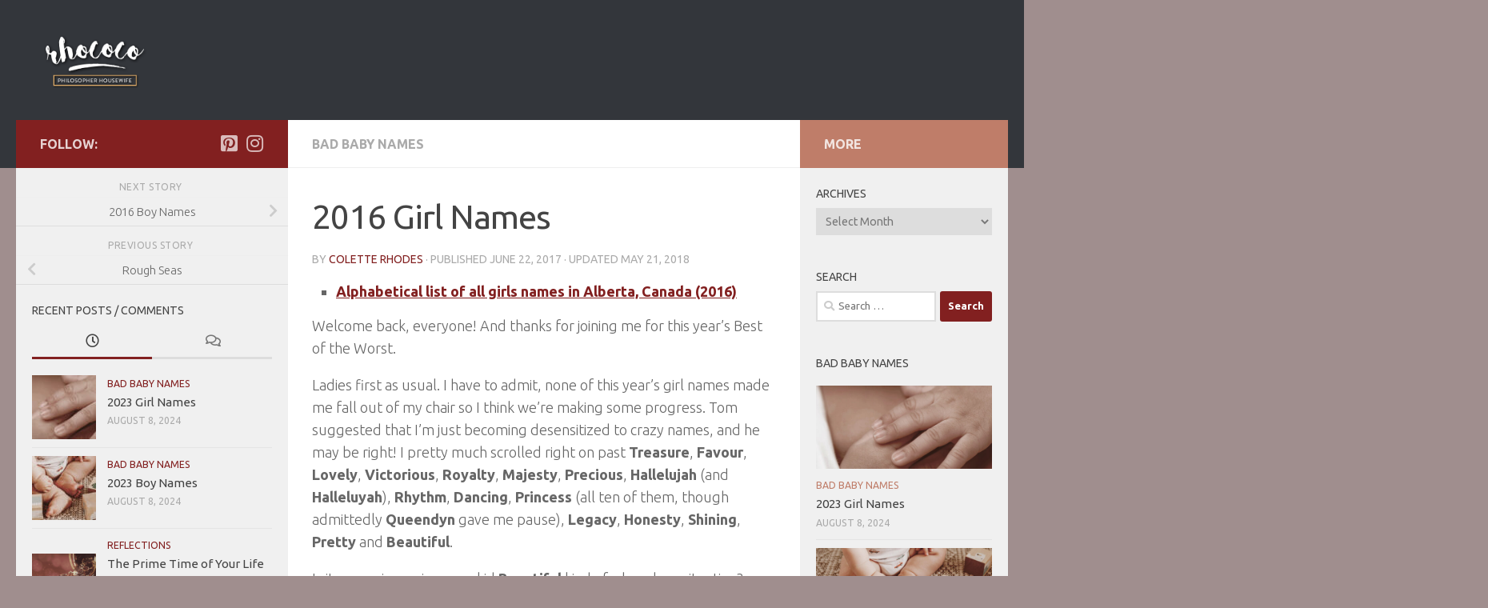

--- FILE ---
content_type: text/html; charset=UTF-8
request_url: https://rhococo.com/bad-baby-names/2016-girl-names/
body_size: 21148
content:
<!DOCTYPE html>
<html class="no-js" lang="en">
<head>
  <meta charset="UTF-8">
  <meta name="viewport" content="width=device-width, initial-scale=1.0">
  <link rel="profile" href="https://gmpg.org/xfn/11" />
  <link rel="pingback" href="https://rhococo.com/xmlrpc.php">

  <title>2016 Girl Names &#8211; Rhococo</title>
<meta name='robots' content='max-image-preview:large' />
<script>document.documentElement.className = document.documentElement.className.replace("no-js","js");</script>
<link rel="alternate" type="application/rss+xml" title="Rhococo &raquo; Feed" href="https://rhococo.com/feed/" />
<link rel="alternate" type="application/rss+xml" title="Rhococo &raquo; Comments Feed" href="https://rhococo.com/comments/feed/" />
<link id="hu-user-gfont" href="//fonts.googleapis.com/css?family=Ubuntu:400,400italic,300italic,300,700&subset=latin,latin-ext" rel="stylesheet" type="text/css"><link rel="alternate" type="application/rss+xml" title="Rhococo &raquo; 2016 Girl Names Comments Feed" href="https://rhococo.com/bad-baby-names/2016-girl-names/feed/" />
<script>
window._wpemojiSettings = {"baseUrl":"https:\/\/s.w.org\/images\/core\/emoji\/15.0.3\/72x72\/","ext":".png","svgUrl":"https:\/\/s.w.org\/images\/core\/emoji\/15.0.3\/svg\/","svgExt":".svg","source":{"concatemoji":"https:\/\/rhococo.com\/wp-includes\/js\/wp-emoji-release.min.js?ver=6.6.1"}};
/*! This file is auto-generated */
!function(i,n){var o,s,e;function c(e){try{var t={supportTests:e,timestamp:(new Date).valueOf()};sessionStorage.setItem(o,JSON.stringify(t))}catch(e){}}function p(e,t,n){e.clearRect(0,0,e.canvas.width,e.canvas.height),e.fillText(t,0,0);var t=new Uint32Array(e.getImageData(0,0,e.canvas.width,e.canvas.height).data),r=(e.clearRect(0,0,e.canvas.width,e.canvas.height),e.fillText(n,0,0),new Uint32Array(e.getImageData(0,0,e.canvas.width,e.canvas.height).data));return t.every(function(e,t){return e===r[t]})}function u(e,t,n){switch(t){case"flag":return n(e,"\ud83c\udff3\ufe0f\u200d\u26a7\ufe0f","\ud83c\udff3\ufe0f\u200b\u26a7\ufe0f")?!1:!n(e,"\ud83c\uddfa\ud83c\uddf3","\ud83c\uddfa\u200b\ud83c\uddf3")&&!n(e,"\ud83c\udff4\udb40\udc67\udb40\udc62\udb40\udc65\udb40\udc6e\udb40\udc67\udb40\udc7f","\ud83c\udff4\u200b\udb40\udc67\u200b\udb40\udc62\u200b\udb40\udc65\u200b\udb40\udc6e\u200b\udb40\udc67\u200b\udb40\udc7f");case"emoji":return!n(e,"\ud83d\udc26\u200d\u2b1b","\ud83d\udc26\u200b\u2b1b")}return!1}function f(e,t,n){var r="undefined"!=typeof WorkerGlobalScope&&self instanceof WorkerGlobalScope?new OffscreenCanvas(300,150):i.createElement("canvas"),a=r.getContext("2d",{willReadFrequently:!0}),o=(a.textBaseline="top",a.font="600 32px Arial",{});return e.forEach(function(e){o[e]=t(a,e,n)}),o}function t(e){var t=i.createElement("script");t.src=e,t.defer=!0,i.head.appendChild(t)}"undefined"!=typeof Promise&&(o="wpEmojiSettingsSupports",s=["flag","emoji"],n.supports={everything:!0,everythingExceptFlag:!0},e=new Promise(function(e){i.addEventListener("DOMContentLoaded",e,{once:!0})}),new Promise(function(t){var n=function(){try{var e=JSON.parse(sessionStorage.getItem(o));if("object"==typeof e&&"number"==typeof e.timestamp&&(new Date).valueOf()<e.timestamp+604800&&"object"==typeof e.supportTests)return e.supportTests}catch(e){}return null}();if(!n){if("undefined"!=typeof Worker&&"undefined"!=typeof OffscreenCanvas&&"undefined"!=typeof URL&&URL.createObjectURL&&"undefined"!=typeof Blob)try{var e="postMessage("+f.toString()+"("+[JSON.stringify(s),u.toString(),p.toString()].join(",")+"));",r=new Blob([e],{type:"text/javascript"}),a=new Worker(URL.createObjectURL(r),{name:"wpTestEmojiSupports"});return void(a.onmessage=function(e){c(n=e.data),a.terminate(),t(n)})}catch(e){}c(n=f(s,u,p))}t(n)}).then(function(e){for(var t in e)n.supports[t]=e[t],n.supports.everything=n.supports.everything&&n.supports[t],"flag"!==t&&(n.supports.everythingExceptFlag=n.supports.everythingExceptFlag&&n.supports[t]);n.supports.everythingExceptFlag=n.supports.everythingExceptFlag&&!n.supports.flag,n.DOMReady=!1,n.readyCallback=function(){n.DOMReady=!0}}).then(function(){return e}).then(function(){var e;n.supports.everything||(n.readyCallback(),(e=n.source||{}).concatemoji?t(e.concatemoji):e.wpemoji&&e.twemoji&&(t(e.twemoji),t(e.wpemoji)))}))}((window,document),window._wpemojiSettings);
</script>
<link rel='stylesheet' id='sbi_styles-css' href='https://rhococo.com/wp-content/plugins/instagram-feed/css/sbi-styles.min.css?ver=6.4.3' media='all' />
<style id='wp-emoji-styles-inline-css'>

	img.wp-smiley, img.emoji {
		display: inline !important;
		border: none !important;
		box-shadow: none !important;
		height: 1em !important;
		width: 1em !important;
		margin: 0 0.07em !important;
		vertical-align: -0.1em !important;
		background: none !important;
		padding: 0 !important;
	}
</style>
<link rel='stylesheet' id='wp-block-library-css' href='https://rhococo.com/wp-includes/css/dist/block-library/style.min.css?ver=6.6.1' media='all' />
<style id='classic-theme-styles-inline-css'>
/*! This file is auto-generated */
.wp-block-button__link{color:#fff;background-color:#32373c;border-radius:9999px;box-shadow:none;text-decoration:none;padding:calc(.667em + 2px) calc(1.333em + 2px);font-size:1.125em}.wp-block-file__button{background:#32373c;color:#fff;text-decoration:none}
</style>
<style id='global-styles-inline-css'>
:root{--wp--preset--aspect-ratio--square: 1;--wp--preset--aspect-ratio--4-3: 4/3;--wp--preset--aspect-ratio--3-4: 3/4;--wp--preset--aspect-ratio--3-2: 3/2;--wp--preset--aspect-ratio--2-3: 2/3;--wp--preset--aspect-ratio--16-9: 16/9;--wp--preset--aspect-ratio--9-16: 9/16;--wp--preset--color--black: #000000;--wp--preset--color--cyan-bluish-gray: #abb8c3;--wp--preset--color--white: #ffffff;--wp--preset--color--pale-pink: #f78da7;--wp--preset--color--vivid-red: #cf2e2e;--wp--preset--color--luminous-vivid-orange: #ff6900;--wp--preset--color--luminous-vivid-amber: #fcb900;--wp--preset--color--light-green-cyan: #7bdcb5;--wp--preset--color--vivid-green-cyan: #00d084;--wp--preset--color--pale-cyan-blue: #8ed1fc;--wp--preset--color--vivid-cyan-blue: #0693e3;--wp--preset--color--vivid-purple: #9b51e0;--wp--preset--gradient--vivid-cyan-blue-to-vivid-purple: linear-gradient(135deg,rgba(6,147,227,1) 0%,rgb(155,81,224) 100%);--wp--preset--gradient--light-green-cyan-to-vivid-green-cyan: linear-gradient(135deg,rgb(122,220,180) 0%,rgb(0,208,130) 100%);--wp--preset--gradient--luminous-vivid-amber-to-luminous-vivid-orange: linear-gradient(135deg,rgba(252,185,0,1) 0%,rgba(255,105,0,1) 100%);--wp--preset--gradient--luminous-vivid-orange-to-vivid-red: linear-gradient(135deg,rgba(255,105,0,1) 0%,rgb(207,46,46) 100%);--wp--preset--gradient--very-light-gray-to-cyan-bluish-gray: linear-gradient(135deg,rgb(238,238,238) 0%,rgb(169,184,195) 100%);--wp--preset--gradient--cool-to-warm-spectrum: linear-gradient(135deg,rgb(74,234,220) 0%,rgb(151,120,209) 20%,rgb(207,42,186) 40%,rgb(238,44,130) 60%,rgb(251,105,98) 80%,rgb(254,248,76) 100%);--wp--preset--gradient--blush-light-purple: linear-gradient(135deg,rgb(255,206,236) 0%,rgb(152,150,240) 100%);--wp--preset--gradient--blush-bordeaux: linear-gradient(135deg,rgb(254,205,165) 0%,rgb(254,45,45) 50%,rgb(107,0,62) 100%);--wp--preset--gradient--luminous-dusk: linear-gradient(135deg,rgb(255,203,112) 0%,rgb(199,81,192) 50%,rgb(65,88,208) 100%);--wp--preset--gradient--pale-ocean: linear-gradient(135deg,rgb(255,245,203) 0%,rgb(182,227,212) 50%,rgb(51,167,181) 100%);--wp--preset--gradient--electric-grass: linear-gradient(135deg,rgb(202,248,128) 0%,rgb(113,206,126) 100%);--wp--preset--gradient--midnight: linear-gradient(135deg,rgb(2,3,129) 0%,rgb(40,116,252) 100%);--wp--preset--font-size--small: 13px;--wp--preset--font-size--medium: 20px;--wp--preset--font-size--large: 36px;--wp--preset--font-size--x-large: 42px;--wp--preset--spacing--20: 0.44rem;--wp--preset--spacing--30: 0.67rem;--wp--preset--spacing--40: 1rem;--wp--preset--spacing--50: 1.5rem;--wp--preset--spacing--60: 2.25rem;--wp--preset--spacing--70: 3.38rem;--wp--preset--spacing--80: 5.06rem;--wp--preset--shadow--natural: 6px 6px 9px rgba(0, 0, 0, 0.2);--wp--preset--shadow--deep: 12px 12px 50px rgba(0, 0, 0, 0.4);--wp--preset--shadow--sharp: 6px 6px 0px rgba(0, 0, 0, 0.2);--wp--preset--shadow--outlined: 6px 6px 0px -3px rgba(255, 255, 255, 1), 6px 6px rgba(0, 0, 0, 1);--wp--preset--shadow--crisp: 6px 6px 0px rgba(0, 0, 0, 1);}:where(.is-layout-flex){gap: 0.5em;}:where(.is-layout-grid){gap: 0.5em;}body .is-layout-flex{display: flex;}.is-layout-flex{flex-wrap: wrap;align-items: center;}.is-layout-flex > :is(*, div){margin: 0;}body .is-layout-grid{display: grid;}.is-layout-grid > :is(*, div){margin: 0;}:where(.wp-block-columns.is-layout-flex){gap: 2em;}:where(.wp-block-columns.is-layout-grid){gap: 2em;}:where(.wp-block-post-template.is-layout-flex){gap: 1.25em;}:where(.wp-block-post-template.is-layout-grid){gap: 1.25em;}.has-black-color{color: var(--wp--preset--color--black) !important;}.has-cyan-bluish-gray-color{color: var(--wp--preset--color--cyan-bluish-gray) !important;}.has-white-color{color: var(--wp--preset--color--white) !important;}.has-pale-pink-color{color: var(--wp--preset--color--pale-pink) !important;}.has-vivid-red-color{color: var(--wp--preset--color--vivid-red) !important;}.has-luminous-vivid-orange-color{color: var(--wp--preset--color--luminous-vivid-orange) !important;}.has-luminous-vivid-amber-color{color: var(--wp--preset--color--luminous-vivid-amber) !important;}.has-light-green-cyan-color{color: var(--wp--preset--color--light-green-cyan) !important;}.has-vivid-green-cyan-color{color: var(--wp--preset--color--vivid-green-cyan) !important;}.has-pale-cyan-blue-color{color: var(--wp--preset--color--pale-cyan-blue) !important;}.has-vivid-cyan-blue-color{color: var(--wp--preset--color--vivid-cyan-blue) !important;}.has-vivid-purple-color{color: var(--wp--preset--color--vivid-purple) !important;}.has-black-background-color{background-color: var(--wp--preset--color--black) !important;}.has-cyan-bluish-gray-background-color{background-color: var(--wp--preset--color--cyan-bluish-gray) !important;}.has-white-background-color{background-color: var(--wp--preset--color--white) !important;}.has-pale-pink-background-color{background-color: var(--wp--preset--color--pale-pink) !important;}.has-vivid-red-background-color{background-color: var(--wp--preset--color--vivid-red) !important;}.has-luminous-vivid-orange-background-color{background-color: var(--wp--preset--color--luminous-vivid-orange) !important;}.has-luminous-vivid-amber-background-color{background-color: var(--wp--preset--color--luminous-vivid-amber) !important;}.has-light-green-cyan-background-color{background-color: var(--wp--preset--color--light-green-cyan) !important;}.has-vivid-green-cyan-background-color{background-color: var(--wp--preset--color--vivid-green-cyan) !important;}.has-pale-cyan-blue-background-color{background-color: var(--wp--preset--color--pale-cyan-blue) !important;}.has-vivid-cyan-blue-background-color{background-color: var(--wp--preset--color--vivid-cyan-blue) !important;}.has-vivid-purple-background-color{background-color: var(--wp--preset--color--vivid-purple) !important;}.has-black-border-color{border-color: var(--wp--preset--color--black) !important;}.has-cyan-bluish-gray-border-color{border-color: var(--wp--preset--color--cyan-bluish-gray) !important;}.has-white-border-color{border-color: var(--wp--preset--color--white) !important;}.has-pale-pink-border-color{border-color: var(--wp--preset--color--pale-pink) !important;}.has-vivid-red-border-color{border-color: var(--wp--preset--color--vivid-red) !important;}.has-luminous-vivid-orange-border-color{border-color: var(--wp--preset--color--luminous-vivid-orange) !important;}.has-luminous-vivid-amber-border-color{border-color: var(--wp--preset--color--luminous-vivid-amber) !important;}.has-light-green-cyan-border-color{border-color: var(--wp--preset--color--light-green-cyan) !important;}.has-vivid-green-cyan-border-color{border-color: var(--wp--preset--color--vivid-green-cyan) !important;}.has-pale-cyan-blue-border-color{border-color: var(--wp--preset--color--pale-cyan-blue) !important;}.has-vivid-cyan-blue-border-color{border-color: var(--wp--preset--color--vivid-cyan-blue) !important;}.has-vivid-purple-border-color{border-color: var(--wp--preset--color--vivid-purple) !important;}.has-vivid-cyan-blue-to-vivid-purple-gradient-background{background: var(--wp--preset--gradient--vivid-cyan-blue-to-vivid-purple) !important;}.has-light-green-cyan-to-vivid-green-cyan-gradient-background{background: var(--wp--preset--gradient--light-green-cyan-to-vivid-green-cyan) !important;}.has-luminous-vivid-amber-to-luminous-vivid-orange-gradient-background{background: var(--wp--preset--gradient--luminous-vivid-amber-to-luminous-vivid-orange) !important;}.has-luminous-vivid-orange-to-vivid-red-gradient-background{background: var(--wp--preset--gradient--luminous-vivid-orange-to-vivid-red) !important;}.has-very-light-gray-to-cyan-bluish-gray-gradient-background{background: var(--wp--preset--gradient--very-light-gray-to-cyan-bluish-gray) !important;}.has-cool-to-warm-spectrum-gradient-background{background: var(--wp--preset--gradient--cool-to-warm-spectrum) !important;}.has-blush-light-purple-gradient-background{background: var(--wp--preset--gradient--blush-light-purple) !important;}.has-blush-bordeaux-gradient-background{background: var(--wp--preset--gradient--blush-bordeaux) !important;}.has-luminous-dusk-gradient-background{background: var(--wp--preset--gradient--luminous-dusk) !important;}.has-pale-ocean-gradient-background{background: var(--wp--preset--gradient--pale-ocean) !important;}.has-electric-grass-gradient-background{background: var(--wp--preset--gradient--electric-grass) !important;}.has-midnight-gradient-background{background: var(--wp--preset--gradient--midnight) !important;}.has-small-font-size{font-size: var(--wp--preset--font-size--small) !important;}.has-medium-font-size{font-size: var(--wp--preset--font-size--medium) !important;}.has-large-font-size{font-size: var(--wp--preset--font-size--large) !important;}.has-x-large-font-size{font-size: var(--wp--preset--font-size--x-large) !important;}
:where(.wp-block-post-template.is-layout-flex){gap: 1.25em;}:where(.wp-block-post-template.is-layout-grid){gap: 1.25em;}
:where(.wp-block-columns.is-layout-flex){gap: 2em;}:where(.wp-block-columns.is-layout-grid){gap: 2em;}
:root :where(.wp-block-pullquote){font-size: 1.5em;line-height: 1.6;}
</style>
<link rel='stylesheet' id='responsive-lightbox-swipebox-css' href='https://rhococo.com/wp-content/plugins/responsive-lightbox/assets/swipebox/swipebox.min.css?ver=2.4.7' media='all' />
<link rel='stylesheet' id='hueman-main-style-css' href='https://rhococo.com/wp-content/themes/hueman/assets/front/css/main.min.css?ver=3.7.25' media='all' />
<style id='hueman-main-style-inline-css'>
body { font-family:'Ubuntu', Arial, sans-serif;font-size:1.00rem }@media only screen and (min-width: 720px) {
        .nav > li { font-size:1.00rem; }
      }.sidebar .widget { padding-left: 20px; padding-right: 20px; padding-top: 20px; }::selection { background-color: #822020; }
::-moz-selection { background-color: #822020; }a,a>span.hu-external::after,.themeform label .required,#flexslider-featured .flex-direction-nav .flex-next:hover,#flexslider-featured .flex-direction-nav .flex-prev:hover,.post-hover:hover .post-title a,.post-title a:hover,.sidebar.s1 .post-nav li a:hover i,.content .post-nav li a:hover i,.post-related a:hover,.sidebar.s1 .widget_rss ul li a,#footer .widget_rss ul li a,.sidebar.s1 .widget_calendar a,#footer .widget_calendar a,.sidebar.s1 .alx-tab .tab-item-category a,.sidebar.s1 .alx-posts .post-item-category a,.sidebar.s1 .alx-tab li:hover .tab-item-title a,.sidebar.s1 .alx-tab li:hover .tab-item-comment a,.sidebar.s1 .alx-posts li:hover .post-item-title a,#footer .alx-tab .tab-item-category a,#footer .alx-posts .post-item-category a,#footer .alx-tab li:hover .tab-item-title a,#footer .alx-tab li:hover .tab-item-comment a,#footer .alx-posts li:hover .post-item-title a,.comment-tabs li.active a,.comment-awaiting-moderation,.child-menu a:hover,.child-menu .current_page_item > a,.wp-pagenavi a{ color: #822020; }input[type="submit"],.themeform button[type="submit"],.sidebar.s1 .sidebar-top,.sidebar.s1 .sidebar-toggle,#flexslider-featured .flex-control-nav li a.flex-active,.post-tags a:hover,.sidebar.s1 .widget_calendar caption,#footer .widget_calendar caption,.author-bio .bio-avatar:after,.commentlist li.bypostauthor > .comment-body:after,.commentlist li.comment-author-admin > .comment-body:after{ background-color: #822020; }.post-format .format-container { border-color: #822020; }.sidebar.s1 .alx-tabs-nav li.active a,#footer .alx-tabs-nav li.active a,.comment-tabs li.active a,.wp-pagenavi a:hover,.wp-pagenavi a:active,.wp-pagenavi span.current{ border-bottom-color: #822020!important; }.sidebar.s2 .post-nav li a:hover i,
.sidebar.s2 .widget_rss ul li a,
.sidebar.s2 .widget_calendar a,
.sidebar.s2 .alx-tab .tab-item-category a,
.sidebar.s2 .alx-posts .post-item-category a,
.sidebar.s2 .alx-tab li:hover .tab-item-title a,
.sidebar.s2 .alx-tab li:hover .tab-item-comment a,
.sidebar.s2 .alx-posts li:hover .post-item-title a { color: #bf7d69; }
.sidebar.s2 .sidebar-top,.sidebar.s2 .sidebar-toggle,.post-comments,.jp-play-bar,.jp-volume-bar-value,.sidebar.s2 .widget_calendar caption{ background-color: #bf7d69; }.sidebar.s2 .alx-tabs-nav li.active a { border-bottom-color: #bf7d69; }
.post-comments::before { border-right-color: #bf7d69; }
      .search-expand,
              #nav-topbar.nav-container { background-color: #26272b}@media only screen and (min-width: 720px) {
                #nav-topbar .nav ul { background-color: #26272b; }
              }.is-scrolled #header .nav-container.desktop-sticky,
              .is-scrolled #header .search-expand { background-color: #26272b; background-color: rgba(38,39,43,0.90) }.is-scrolled .topbar-transparent #nav-topbar.desktop-sticky .nav ul { background-color: #26272b; background-color: rgba(38,39,43,0.95) }#header { background-color: #33363b; }
@media only screen and (min-width: 720px) {
  #nav-header .nav ul { background-color: #33363b; }
}
        .is-scrolled #header #nav-mobile { background-color: #454e5c; background-color: rgba(69,78,92,0.90) }#nav-header.nav-container, #main-header-search .search-expand { background-color: ; }
@media only screen and (min-width: 720px) {
  #nav-header .nav ul { background-color: ; }
}
        .site-title a img { max-height: 70px; }body { background-color: #a08e8e; }
</style>
<link rel='stylesheet' id='hueman-font-awesome-css' href='https://rhococo.com/wp-content/themes/hueman/assets/front/css/font-awesome.min.css?ver=3.7.25' media='all' />
<script src="https://rhococo.com/wp-includes/js/jquery/jquery.min.js?ver=3.7.1" id="jquery-core-js"></script>
<script src="https://rhococo.com/wp-includes/js/jquery/jquery-migrate.min.js?ver=3.4.1" id="jquery-migrate-js"></script>
<script src="https://rhococo.com/wp-content/plugins/responsive-lightbox/assets/swipebox/jquery.swipebox.min.js?ver=2.4.7" id="responsive-lightbox-swipebox-js"></script>
<script src="https://rhococo.com/wp-includes/js/underscore.min.js?ver=1.13.4" id="underscore-js"></script>
<script src="https://rhococo.com/wp-content/plugins/responsive-lightbox/assets/infinitescroll/infinite-scroll.pkgd.min.js?ver=6.6.1" id="responsive-lightbox-infinite-scroll-js"></script>
<script id="responsive-lightbox-js-before">
var rlArgs = {"script":"swipebox","selector":"lightbox","customEvents":"","activeGalleries":true,"animation":true,"hideCloseButtonOnMobile":false,"removeBarsOnMobile":false,"hideBars":true,"hideBarsDelay":5000,"videoMaxWidth":1080,"useSVG":true,"loopAtEnd":false,"woocommerce_gallery":false,"ajaxurl":"https:\/\/rhococo.com\/wp-admin\/admin-ajax.php","nonce":"9b860b4ccf","preview":false,"postId":2337,"scriptExtension":false};
</script>
<script src="https://rhococo.com/wp-content/plugins/responsive-lightbox/js/front.js?ver=2.4.7" id="responsive-lightbox-js"></script>
<link rel="https://api.w.org/" href="https://rhococo.com/wp-json/" /><link rel="alternate" title="JSON" type="application/json" href="https://rhococo.com/wp-json/wp/v2/posts/2337" /><link rel="EditURI" type="application/rsd+xml" title="RSD" href="https://rhococo.com/xmlrpc.php?rsd" />
<meta name="generator" content="WordPress 6.6.1" />
<link rel="canonical" href="https://rhococo.com/bad-baby-names/2016-girl-names/" />
<link rel='shortlink' href='https://rhococo.com/?p=2337' />
<link rel="alternate" title="oEmbed (JSON)" type="application/json+oembed" href="https://rhococo.com/wp-json/oembed/1.0/embed?url=https%3A%2F%2Frhococo.com%2Fbad-baby-names%2F2016-girl-names%2F" />
<link rel="alternate" title="oEmbed (XML)" type="text/xml+oembed" href="https://rhococo.com/wp-json/oembed/1.0/embed?url=https%3A%2F%2Frhococo.com%2Fbad-baby-names%2F2016-girl-names%2F&#038;format=xml" />
    <link rel="preload" as="font" type="font/woff2" href="https://rhococo.com/wp-content/themes/hueman/assets/front/webfonts/fa-brands-400.woff2?v=5.15.2" crossorigin="anonymous"/>
    <link rel="preload" as="font" type="font/woff2" href="https://rhococo.com/wp-content/themes/hueman/assets/front/webfonts/fa-regular-400.woff2?v=5.15.2" crossorigin="anonymous"/>
    <link rel="preload" as="font" type="font/woff2" href="https://rhococo.com/wp-content/themes/hueman/assets/front/webfonts/fa-solid-900.woff2?v=5.15.2" crossorigin="anonymous"/>
  <!--[if lt IE 9]>
<script src="https://rhococo.com/wp-content/themes/hueman/assets/front/js/ie/html5shiv-printshiv.min.js"></script>
<script src="https://rhococo.com/wp-content/themes/hueman/assets/front/js/ie/selectivizr.js"></script>
<![endif]-->
		<style id="wp-custom-css">
			.updated-date { display: none; }		</style>
		</head>

<body class="post-template-default single single-post postid-2337 single-format-standard wp-custom-logo wp-embed-responsive col-3cm full-width header-desktop-sticky header-mobile-sticky hueman-3-7-25 chrome">
<div id="wrapper">
  <a class="screen-reader-text skip-link" href="#content">Skip to content</a>
  
  <header id="header" class="top-menu-mobile-on one-mobile-menu top_menu header-ads-desktop  topbar-transparent no-header-img">
        <nav class="nav-container group mobile-menu mobile-sticky no-menu-assigned" id="nav-mobile" data-menu-id="header-1">
  <div class="mobile-title-logo-in-header"><p class="site-title">                  <a class="custom-logo-link" href="https://rhococo.com/" rel="home" title="Rhococo | Home page"><img src="https://rhococo.com/wp-content/uploads/2015/12/cropped-rlogo3.png" alt="Rhococo" width="350" height="180"/></a>                </p></div>
        
                    <!-- <div class="ham__navbar-toggler collapsed" aria-expanded="false">
          <div class="ham__navbar-span-wrapper">
            <span class="ham-toggler-menu__span"></span>
          </div>
        </div> -->
        <button class="ham__navbar-toggler-two collapsed" title="Menu" aria-expanded="false">
          <span class="ham__navbar-span-wrapper">
            <span class="line line-1"></span>
            <span class="line line-2"></span>
            <span class="line line-3"></span>
          </span>
        </button>
            
      <div class="nav-text"></div>
      <div class="nav-wrap container">
                  <ul class="nav container-inner group mobile-search">
                            <li>
                  <form role="search" method="get" class="search-form" action="https://rhococo.com/">
				<label>
					<span class="screen-reader-text">Search for:</span>
					<input type="search" class="search-field" placeholder="Search &hellip;" value="" name="s" />
				</label>
				<input type="submit" class="search-submit" value="Search" />
			</form>                </li>
                      </ul>
                      </div>
</nav><!--/#nav-topbar-->  
  
  <div class="container group">
        <div class="container-inner">

                    <div class="group hu-pad central-header-zone">
                  <div class="logo-tagline-group">
                      <p class="site-title">                  <a class="custom-logo-link" href="https://rhococo.com/" rel="home" title="Rhococo | Home page"><img src="https://rhococo.com/wp-content/uploads/2015/12/cropped-rlogo3.png" alt="Rhococo" width="350" height="180"/></a>                </p>                                                <p class="site-description"></p>
                                        </div>

                                </div>
      
                <nav class="nav-container group desktop-menu " id="nav-header" data-menu-id="header-2">
    <div class="nav-text"><!-- put your mobile menu text here --></div>

  <div class="nav-wrap container">
          </div>
</nav><!--/#nav-header-->      
    </div><!--/.container-inner-->
      </div><!--/.container-->

</header><!--/#header-->
  
  <div class="container" id="page">
    <div class="container-inner">
            <div class="main">
        <div class="main-inner group">
          
              <main class="content" id="content">
              <div class="page-title hu-pad group">
          	    		<ul class="meta-single group">
    			<li class="category"><a href="https://rhococo.com/category/bad-baby-names/" rel="category tag">Bad Baby Names</a></li>
    			    		</ul>
            
    </div><!--/.page-title-->
          <div class="hu-pad group">
              <article class="post-2337 post type-post status-publish format-standard has-post-thumbnail hentry category-bad-baby-names">
    <div class="post-inner group">

      <h1 class="post-title entry-title">2016 Girl Names</h1>
  <p class="post-byline">
       by     <span class="vcard author">
       <span class="fn"><a href="https://rhococo.com/author/admin/" title="Posts by Colette Rhodes" rel="author">Colette Rhodes</a></span>
     </span>
     &middot;
                            
                                Published <time class="published" datetime="2017-06-22T03:25:55+00:00">June 22, 2017</time>
                &middot; Updated <time class="updated" datetime="2018-05-21T01:49:56+00:00">May 21, 2018</time>
                      </p>

                                
      <div class="clear"></div>

      <div class="entry themeform">
        <div class="entry-inner">
          <ul>
<li><strong><a href="http://www.servicealberta.gov.ab.ca/pdf/vs/2016_Girls.pdf" target="_blank">Alphabetical list of all girls names in Alberta, Canada (2016)</a></strong></li>
</ul>
<p>Welcome back, everyone! And thanks for joining me for this year&#8217;s Best of the Worst.</p>
<p>Ladies first as usual. I have to admit, none of this year&#8217;s girl names made me fall out of my chair so I think we&#8217;re making some progress. Tom suggested that I&#8217;m just becoming desensitized to crazy names, and he may be right! I pretty much scrolled right on past <strong>Treasure</strong>, <strong>Favour</strong>, <strong>Lovely</strong>, <strong>Victorious</strong>, <strong>Royalty</strong>, <strong>Majesty</strong>, <strong>Precious</strong>, <strong>Hallelujah</strong> (and <strong>Halleluyah</strong>), <strong>Rhythm</strong>, <strong>Dancing</strong>, <strong>Princess</strong> (all ten of them, though admittedly <strong>Queendyn</strong> gave me pause), <strong>Legacy</strong>, <strong>Honesty</strong>, <strong>Shining</strong>, <strong>Pretty</strong> and <strong>Beautiful</strong>.</p>
<p>Is it me, or is naming your kid <strong>Beautiful</strong> kind of a lose-lose situation? Either she really will be beautiful and then it&#8217;s, like, funneling her identity into one trait while tooting her own horn. Or else she&#8217;ll be, you know, not traditionally beautiful and the name will just be a teasing point.</p>
<p>Anyways, I was only briefly tripped up upon seeing one girl named <strong>Renesmee</strong>, three named <strong>Daenerys</strong>, six named <strong>Khaleesi</strong> and the apparently-now-obligatory <strong>HarleyQuinn</strong>. At least she has nickname options.</p>
<p>At first glance I thought <strong>Canssendra</strong> was a weird rendering of Cassandra but it&#8217;s Can-sendra? And <strong>Shawstasia</strong>, at first I read Shawn-tasia but it&#8217;s Shaw-stasia. I don&#8217;t know if<strong> Emliy</strong> was just a typo or if it&#8217;s actually supposed to be EM-lee-ee.</p>
<p>I picture big dresses and bigger hair when I see <strong>Avonmora</strong>, <strong>Dessephany</strong>, <strong>Elizatrice</strong>, <strong>Gemmalena</strong>, <strong>Macallana</strong>, <strong>Nivannalee</strong> and <strong>Shamayabelle</strong>.</p>
<p><strong>Sundance</strong>,<strong> Riversong</strong>, <strong>Morningstar</strong> and <strong>Sunshine</strong> are probably already braiding each other&#8217;s hair in a meadow somewhere.</p>
<p>On the flip side, we have some high-octane ladies here with <strong>Adenesine</strong>, <strong>Esuperance</strong>, <strong>Finity</strong>, <strong>Infiniti</strong>, <strong>Horizon</strong> and <strong>Hypherion</strong>!</p>
<p><strong>Petrichor</strong> · a pleasant smell that frequently accompanies the first rain after a long period of warm, dry weather. Also a terrible name for a daughter</p>
<p><strong>Csea</strong>? Is this like Ce-ce?</p>
<p>Remember when hyphenated names were like Carol-Ann and Mary-Beth? Now we&#8217;ve got <strong>Journey-Shelly-Bassima</strong>, <strong>Shayna-Bridget-Jean</strong>, <strong>Aayla-Secura</strong>, <strong>Envy-Anastasia</strong>, <strong>Joezeph-Anaiah</strong>, <strong>Johanah-Lovejoy</strong>, <strong>Melody-Moxxi</strong>, <strong>Myskye-Mae</strong> (??), <strong>Princess-Benely</strong>, <strong>Walny-Pearl</strong> and <strong>Willow-Blaisse</strong>.</p>
<p><strong>Tinbit</strong>. This name may originate from Singapore but you nearly named your daughter after our national food!</p>
<p><strong>Tierney</strong>. I have it on good authority that when shouted at the playground, this name sounds like &#8220;tyranny&#8221;. Although people are willing to name their daughters <strong>Sham</strong>, <strong>Sift</strong> and <strong>Snit</strong> so maybe that&#8217;s not even a problem.</p>
<p>Myself, I can usually do without girl names containing two of X, Y or Z. Thus, not a huge fan of <strong>Hazyn</strong>, <strong>Jzelxie</strong>, <strong>Jzeynel</strong>, <strong>Kennzyl</strong>, <strong>Rylex</strong>, <strong>Xyelean</strong>, <strong>Zhkye</strong> or <strong>Zhyryn</strong>.</p>
<p>Sheesh.</p>
<p>A couple of improvements, though! In the last few years we&#8217;ve always had at least one Symphany, but not this year! Just a <strong>Symphony</strong>. Still pretty dramatic, but the correct spelling brings down my blood pressure a little. Also, we have our unavoidable horde of girls named <strong>Serenity</strong> (29) but all are spelled right! High five, Alberta!</p>
<p>You win some and you lose some. Spelling variations are pretty rock n&#8217; roll around here apparently, and some are harder to handle than others. Because of the name &#8220;Beverly&#8221;, it seems reasonable for &#8220;Everly&#8221; to be the standard spelling of that name, although last year we saw six additional variations (<strong>Everlea</strong>, <strong>Everlee</strong>, <strong>Everleigh</strong>, <strong>Everley</strong>, <strong>Everli</strong> and <strong>Everlie</strong>). But what happens when the name is newer to the scene like <strong>Brynlee</strong>? This spelling had the most occurrences, 31, but the name appeared 88 times in total with eleven (!) additional variations: <strong>Brinlee</strong>, <strong>Brinley</strong>, <strong>Brinly</strong>, <strong>Brynlea</strong>, <strong>Brynleigh</strong>, <strong>Brynley</strong>, <strong>Brynlie</strong>, <strong>Brynnlee</strong>, <strong>Brynnley</strong>, <strong>Brynnlie</strong> and <strong>Brynnly</strong>. I don&#8217;t know about you, but it gives me a headache. After writing down &#8220;B-R-&#8220;, someone trying to spell that name is completely hung out to dry. With no logical standard spelling, the bearers of this name will have to spell their particular /<em>brɪnli</em>/ each time, even if they&#8217;re using the most popular version. Trying the &#8220;default&#8221; spelling will only lead you right 35% of the time for 2016 babies.</p>
<p>I guess that&#8217;s my main grievance with spelling variations. It gets out of hand and then even names that everyone should be able to spell without a fuss become an absolute no-man&#8217;s-land because they could easily be dealing with one of the outliers.</p>
<p>Take a classic, Abigail. In 2016 we had fourteen (in my view, unnecessary) variations: <strong>Abagail</strong>, <strong>Abaigael</strong>, <strong>Abbigail</strong>, <strong>Abbigaile</strong>, <strong>Abbigale</strong>, <strong>Abbygail</strong>, <strong>Abbygale</strong>, <strong>Abbygayle</strong>, <strong>Abegaile</strong>, <strong>Abigael</strong>, <strong>Abigaël</strong>, <strong>Abigaille</strong>, <strong>Abigale</strong> and <strong>Abygail</strong>. My friend Katie made me laugh when she said she wanted to answer the question, &#8220;how is your daughter Abigail&#8217;s name spelled?&#8221; with, &#8220;correctly.&#8221;</p>
<p><strong>Chloe</strong>, <strong>Chloé</strong>, <strong>Cloé</strong>, <strong>Cloey</strong>, <strong>Kloe</strong>, <strong>Kloé</strong>, <strong>Kloë</strong>, <strong>Klohie</strong>, <strong>Klohee</strong>, <strong>Klowey</strong> araghhhh does it ever stop getting worse? No, so let&#8217;s do the lists.</p>
<p>Good names spelled badly:</p>
<ul>
<li><strong>Aadison</strong></li>
<li><strong>Alyxiah</strong></li>
<li><strong>Averii</strong>,<strong> Ayveri</strong></li>
<li><strong>Chlaire</strong></li>
<li><strong>Ellyawna</strong></li>
<li><strong>Ellyette</strong></li>
<li><strong>Emileigha</strong></li>
<li><strong>Jooley</strong>,<strong> Jouly</strong></li>
<li><strong>Kaydanse</strong></li>
<li><strong>Kayte</strong></li>
<li><strong>Khelea</strong></li>
<li><strong>Makynlee</strong></li>
<li><strong>Mykaella</strong></li>
<li><strong>Oktavyah</strong></li>
<li><strong>Rowxianne</strong></li>
</ul>
<p>Bad names spelled badly:</p>
<ul>
<li><strong>Aavenley</strong></li>
<li><strong>Cassiaus</strong></li>
<li><strong>Errhyl</strong></li>
<li><strong>Jurri</strong></li>
<li><strong>Lyriek</strong></li>
<li><strong>Nixynn</strong></li>
</ul>
<p>Weirdest of the -lyn/n names:</p>
<ul>
<li><strong>Ayrelynn</strong>,<strong> Icelynn</strong></li>
<li><strong>Cashlynn</strong>,<strong> Nashlynn</strong></li>
<li><strong>Chevralynn</strong></li>
<li><strong>Draydalyn</strong></li>
<li><strong>Fayelynn</strong> (failin&#8217;?),<strong> Phraelynn</strong></li>
<li><strong>Keithlyn</strong></li>
<li><strong>Kerzlyn</strong></li>
<li><strong>Layklynn</strong></li>
<li><strong>Shaitlyn </strong>(&#8230;really)</li>
</ul>
<p>Odd Choices for Girls</p>
<ul>
<li><strong>Thompson</strong></li>
<li><strong>Windsor</strong></li>
<li><strong>Ross-Manuel</strong></li>
<li><strong>Ellington</strong></li>
<li><strong>Bane</strong></li>
</ul>
<p>Weird nature names:</p>
<ul>
<li><strong>Balsam</strong></li>
<li><strong>Magpie</strong></li>
<li><strong>Maple</strong></li>
<li><strong>Onyx</strong></li>
<li><strong>Peach</strong></li>
<li><strong>Prairie</strong></li>
<li><strong>Sequoia</strong></li>
<li><strong>Swan</strong></li>
<li><strong>Zephyr</strong></li>
</ul>
<p>Words spelled wrong:</p>
<ul>
<li><strong>Genisis</strong></li>
<li><strong>Heven</strong></li>
<li><strong>Kloud</strong></li>
<li><strong>Luckee</strong></li>
<li><strong>Meadau</strong></li>
<li><strong>Oshyn</strong> (hahaha, oh geez.)</li>
<li><strong>Phoenyx</strong></li>
<li><strong>Rysk</strong></li>
<li><strong>Saege</strong></li>
<li><strong>Sunnye</strong></li>
<li><strong>Temprence</strong></li>
<li><strong>Valintyne</strong></li>
</ul>
<p>Apostrophe party:</p>
<ul>
<li><strong>M&#8217;Mahyillah</strong></li>
<li><strong>Makena&#8217;lei</strong></li>
<li><strong>N&#8217;nya</strong></li>
<li><strong>Sy&#8217;Rai</strong></li>
</ul>
<p>Names I just don’t know what to do with:</p>
<ul>
<li><strong>Alexziabiel</strong></li>
<li><strong>Chleatala</strong></li>
<li><strong>Chlydemarc</strong></li>
<li><strong>Christsnowrey</strong></li>
<li><strong>Dungehan</strong></li>
<li><strong>Jardashley</strong></li>
<li><strong>Juaneviére</strong></li>
<li><strong>Mrouge</strong></li>
<li><strong>Serraydan</strong></li>
<li><strong>Shelaighza</strong></li>
<li><strong>Vryzelle</strong></li>
</ul>
<p>Just plain bad:</p>
<ul>
<li><strong>Alxenna</strong></li>
<li><strong>Blessy</strong></li>
<li><strong>Brinkley</strong></li>
<li><strong>Elsecca</strong></li>
<li><strong>Lekxel</strong></li>
<li><strong>Lorkens</strong></li>
<li><strong>Mhazine</strong></li>
<li><strong>Pietranella</strong></li>
<li><strong>Schenley</strong></li>
</ul>
<p>I&#8217;d say the worst girl name for 2016 is <strong>Mi&#8217;Shayah-Rosé</strong>. An apostrophe OR a hyphen, not both for heaven&#8217;s sake! Some brazen choices here but the girl list is straight-up softball compared to the <a href="https://rhococo.com/bad-baby-names/2016-boy-names/">boy list</a>.</p>
<hr />
<h6>Disclaimer: As always, this is just for fun and not meant to hurt feelings. If your kid&#8217;s name is in here, I&#8217;ll send you my list of prospective daughter names and you can call them boring AF.</h6>
          <nav class="pagination group">
                      </nav><!--/.pagination-->
        </div>

        
        <div class="clear"></div>
      </div><!--/.entry-->

    </div><!--/.post-inner-->
  </article><!--/.post-->

<div class="clear"></div>





<h4 class="heading">
	<i class="far fa-hand-point-right"></i>You may also like...</h4>

<ul class="related-posts group">
  		<li class="related post-hover">
		<article class="post-2304 post type-post status-publish format-standard has-post-thumbnail hentry category-bad-baby-names">

			<div class="post-thumbnail">
				<a href="https://rhococo.com/bad-baby-names/2014-boy-names/" class="hu-rel-post-thumb">
					<img width="520" height="245" src="https://rhococo.com/wp-content/uploads/2016/09/boy2.jpg" class="attachment-thumb-medium size-thumb-medium wp-post-image" alt="" decoding="async" loading="lazy" srcset="https://rhococo.com/wp-content/uploads/2016/09/boy2.jpg 810w, https://rhococo.com/wp-content/uploads/2016/09/boy2-300x141.jpg 300w" sizes="(max-width: 520px) 100vw, 520px" />																			</a>
							</div><!--/.post-thumbnail-->

			<div class="related-inner">

				<h4 class="post-title entry-title">
					<a href="https://rhococo.com/bad-baby-names/2014-boy-names/" rel="bookmark">2014 Boy Names</a>
				</h4><!--/.post-title-->

				<div class="post-meta group">
					<p class="post-date">
  <time class="published updated" datetime="2015-08-01 22:19:35">August 1, 2015</time>
</p>

  <p class="post-byline" style="display:none">&nbsp;by    <span class="vcard author">
      <span class="fn"><a href="https://rhococo.com/author/admin/" title="Posts by Colette Rhodes" rel="author">Colette Rhodes</a></span>
    </span> &middot; Published <span class="published">August 1, 2015</span>
     &middot; Last modified <span class="updated">May 21, 2018</span>  </p>
				</div><!--/.post-meta-->

			</div><!--/.related-inner-->

		</article>
	</li><!--/.related-->
		<li class="related post-hover">
		<article class="post-2615 post type-post status-publish format-standard has-post-thumbnail hentry category-bad-baby-names">

			<div class="post-thumbnail">
				<a href="https://rhococo.com/bad-baby-names/2023-boy-names/" class="hu-rel-post-thumb">
					<img width="520" height="245" src="https://rhococo.com/wp-content/uploads/2024/08/baby21-520x245.jpg" class="attachment-thumb-medium size-thumb-medium wp-post-image" alt="" decoding="async" loading="lazy" srcset="https://rhococo.com/wp-content/uploads/2024/08/baby21-520x245.jpg 520w, https://rhococo.com/wp-content/uploads/2024/08/baby21-300x141.jpg 300w" sizes="(max-width: 520px) 100vw, 520px" />																			</a>
							</div><!--/.post-thumbnail-->

			<div class="related-inner">

				<h4 class="post-title entry-title">
					<a href="https://rhococo.com/bad-baby-names/2023-boy-names/" rel="bookmark">2023 Boy Names</a>
				</h4><!--/.post-title-->

				<div class="post-meta group">
					<p class="post-date">
  <time class="published updated" datetime="2024-08-08 19:18:58">August 8, 2024</time>
</p>

  <p class="post-byline" style="display:none">&nbsp;by    <span class="vcard author">
      <span class="fn"><a href="https://rhococo.com/author/admin/" title="Posts by Colette Rhodes" rel="author">Colette Rhodes</a></span>
    </span> &middot; Published <span class="published">August 8, 2024</span>
      </p>
				</div><!--/.post-meta-->

			</div><!--/.related-inner-->

		</article>
	</li><!--/.related-->
		<li class="related post-hover">
		<article class="post-2300 post type-post status-publish format-standard has-post-thumbnail hentry category-bad-baby-names">

			<div class="post-thumbnail">
				<a href="https://rhococo.com/bad-baby-names/2014-girl-names/" class="hu-rel-post-thumb">
					<img width="520" height="245" src="https://rhococo.com/wp-content/uploads/2016/09/girl2.jpg" class="attachment-thumb-medium size-thumb-medium wp-post-image" alt="" decoding="async" loading="lazy" srcset="https://rhococo.com/wp-content/uploads/2016/09/girl2.jpg 810w, https://rhococo.com/wp-content/uploads/2016/09/girl2-300x141.jpg 300w" sizes="(max-width: 520px) 100vw, 520px" />																			</a>
							</div><!--/.post-thumbnail-->

			<div class="related-inner">

				<h4 class="post-title entry-title">
					<a href="https://rhococo.com/bad-baby-names/2014-girl-names/" rel="bookmark">2014 Girl Names</a>
				</h4><!--/.post-title-->

				<div class="post-meta group">
					<p class="post-date">
  <time class="published updated" datetime="2015-08-02 21:04:36">August 2, 2015</time>
</p>

  <p class="post-byline" style="display:none">&nbsp;by    <span class="vcard author">
      <span class="fn"><a href="https://rhococo.com/author/admin/" title="Posts by Colette Rhodes" rel="author">Colette Rhodes</a></span>
    </span> &middot; Published <span class="published">August 2, 2015</span>
     &middot; Last modified <span class="updated">May 21, 2018</span>  </p>
				</div><!--/.post-meta-->

			</div><!--/.related-inner-->

		</article>
	</li><!--/.related-->
		  
</ul><!--/.post-related-->



<section id="comments" class="themeform">

	
					<!-- comments open, no comments -->
		
	
	            <style>
                .wp-block-comments {
                    display: none;
                }
            </style>
        	<div id="respond" class="comment-respond">
		<h3 id="reply-title" class="comment-reply-title">Leave a Reply <small><a rel="nofollow" id="cancel-comment-reply-link" href="/bad-baby-names/2016-girl-names/#respond" style="display:none;">Cancel reply</a></small></h3><form action="https://rhococo.com/wp-comments-post.php" method="post" id="commentform" class="comment-form"><p class="comment-notes"><span id="email-notes">Your email address will not be published.</span> <span class="required-field-message">Required fields are marked <span class="required">*</span></span></p><p class="comment-form-comment"><label for="comment">Comment <span class="required">*</span></label> <textarea id="comment" name="comment" cols="45" rows="8" maxlength="65525" required="required"></textarea></p><p class="comment-form-author"><label for="author">Name <span class="required">*</span></label> <input id="author" name="author" type="text" value="" size="30" maxlength="245" autocomplete="name" required="required" /></p>
<p class="comment-form-email"><label for="email">Email <span class="required">*</span></label> <input id="email" name="email" type="text" value="" size="30" maxlength="100" aria-describedby="email-notes" autocomplete="email" required="required" /></p>
<p class="comment-form-url"><label for="url">Website</label> <input id="url" name="url" type="text" value="" size="30" maxlength="200" autocomplete="url" /></p>
<p class="comment-form-cookies-consent"><input id="wp-comment-cookies-consent" name="wp-comment-cookies-consent" type="checkbox" value="yes" /> <label for="wp-comment-cookies-consent">Save my name, email, and website in this browser for the next time I comment.</label></p>
<p class="form-submit"><input name="submit" type="submit" id="submit" class="submit" value="Post Comment" /> <input type='hidden' name='comment_post_ID' value='2337' id='comment_post_ID' />
<input type='hidden' name='comment_parent' id='comment_parent' value='0' />
</p><p style="display: none;"><input type="hidden" id="akismet_comment_nonce" name="akismet_comment_nonce" value="a10b9bc7e2" /></p><p style="display: none;"><input type="hidden" id="ak_js" name="ak_js" value="234"/></p></form>	</div><!-- #respond -->
	
</section><!--/#comments-->          </div><!--/.hu-pad-->
            </main><!--/.content-->
          

	<div class="sidebar s1 collapsed" data-position="left" data-layout="col-3cm" data-sb-id="s1">

		<button class="sidebar-toggle" title="Expand Sidebar"><i class="fas sidebar-toggle-arrows"></i></button>

		<div class="sidebar-content">

			           			<div class="sidebar-top group">
                        <p>Follow:</p>                    <ul class="social-links"><li><a rel="nofollow noopener noreferrer" class="social-tooltip"  title="Pinterest" aria-label="Pinterest" href="http://www.pinterest.com/colettediane" target="_blank"  style="color:"><i class="fab fa-pinterest-square"></i></a></li><li><a rel="nofollow noopener noreferrer" class="social-tooltip"  title="Instagram" aria-label="Instagram" href="http://instagram.com/coletterhodes" target="_blank"  style="color:"><i class="fab fa-instagram"></i></a></li></ul>  			</div>
			
				<ul class="post-nav group">
				<li class="next"><strong>Next story&nbsp;</strong><a href="https://rhococo.com/bad-baby-names/2016-boy-names/" rel="next"><i class="fas fa-chevron-right"></i><span>2016 Boy Names</span></a></li>
		
				<li class="previous"><strong>Previous story&nbsp;</strong><a href="https://rhococo.com/parenthood/rough-seas/" rel="prev"><i class="fas fa-chevron-left"></i><span>Rough Seas</span></a></li>
			</ul>

			
			<div id="alxtabs-2" class="widget widget_hu_tabs">
<h3 class="widget-title">Recent Posts / Comments</h3><ul class="alx-tabs-nav group tab-count-2"><li class="alx-tab tab-recent"><a href="#tab-recent-2" title="Recent Posts"><i class="far fa-clock"></i><span>Recent Posts</span></a></li><li class="alx-tab tab-comments"><a href="#tab-comments-2" title="Recent Comments"><i class="far fa-comments"></i><span>Recent Comments</span></a></li></ul>
	<div class="alx-tabs-container">


		
			
			<ul id="tab-recent-2" class="alx-tab group thumbs-enabled">
        								<li>

										<div class="tab-item-thumbnail">
						<a href="https://rhococo.com/bad-baby-names/2023-girl-names/">
							<img width="80" height="80" src="https://rhococo.com/wp-content/uploads/2024/08/baby1-80x80.jpg" class="attachment-thumb-small size-thumb-small wp-post-image" alt="" decoding="async" loading="lazy" />																											</a>
					</div>
					
					<div class="tab-item-inner group">
						<p class="tab-item-category"><a href="https://rhococo.com/category/bad-baby-names/" rel="category tag">Bad Baby Names</a></p>						<p class="tab-item-title"><a href="https://rhococo.com/bad-baby-names/2023-girl-names/" rel="bookmark">2023 Girl Names</a></p>
						<p class="tab-item-date">August 8, 2024</p>					</div>

				</li>
								<li>

										<div class="tab-item-thumbnail">
						<a href="https://rhococo.com/bad-baby-names/2023-boy-names/">
							<img width="80" height="80" src="https://rhococo.com/wp-content/uploads/2024/08/baby21-80x80.jpg" class="attachment-thumb-small size-thumb-small wp-post-image" alt="" decoding="async" loading="lazy" />																											</a>
					</div>
					
					<div class="tab-item-inner group">
						<p class="tab-item-category"><a href="https://rhococo.com/category/bad-baby-names/" rel="category tag">Bad Baby Names</a></p>						<p class="tab-item-title"><a href="https://rhococo.com/bad-baby-names/2023-boy-names/" rel="bookmark">2023 Boy Names</a></p>
						<p class="tab-item-date">August 8, 2024</p>					</div>

				</li>
								<li>

										<div class="tab-item-thumbnail">
						<a href="https://rhococo.com/reflections/the-prime-time-of-your-life/">
							<img width="80" height="38" src="https://rhococo.com/wp-content/uploads/2021/01/starss.jpg" class="attachment-thumb-small size-thumb-small wp-post-image" alt="" decoding="async" loading="lazy" />																											</a>
					</div>
					
					<div class="tab-item-inner group">
						<p class="tab-item-category"><a href="https://rhococo.com/category/reflections/" rel="category tag">Reflections</a></p>						<p class="tab-item-title"><a href="https://rhococo.com/reflections/the-prime-time-of-your-life/" rel="bookmark">The Prime Time of Your Life</a></p>
						<p class="tab-item-date">December 31, 2020</p>					</div>

				</li>
								<li>

										<div class="tab-item-thumbnail">
						<a href="https://rhococo.com/parenthood/its-a-secret-place/">
							<img width="80" height="38" src="https://rhococo.com/wp-content/uploads/2020/06/nuns.jpg" class="attachment-thumb-small size-thumb-small wp-post-image" alt="" decoding="async" loading="lazy" />																											</a>
					</div>
					
					<div class="tab-item-inner group">
						<p class="tab-item-category"><a href="https://rhococo.com/category/parenthood/" rel="category tag">Motherhood</a></p>						<p class="tab-item-title"><a href="https://rhococo.com/parenthood/its-a-secret-place/" rel="bookmark">It&#8217;s a Secret Place</a></p>
						<p class="tab-item-date">June 11, 2020</p>					</div>

				</li>
								<li>

										<div class="tab-item-thumbnail">
						<a href="https://rhococo.com/reflections/the-world-was-on-fire/">
							<img width="80" height="38" src="https://rhococo.com/wp-content/uploads/2020/05/path.jpg" class="attachment-thumb-small size-thumb-small wp-post-image" alt="" decoding="async" loading="lazy" />																											</a>
					</div>
					
					<div class="tab-item-inner group">
						<p class="tab-item-category"><a href="https://rhococo.com/category/reflections/" rel="category tag">Reflections</a></p>						<p class="tab-item-title"><a href="https://rhococo.com/reflections/the-world-was-on-fire/" rel="bookmark">The World Was On Fire</a></p>
						<p class="tab-item-date">May 2, 2020</p>					</div>

				</li>
								        			</ul><!--/.alx-tab-->

		

		

		
			
			<ul id="tab-comments-2" class="alx-tab group avatars-enabled">
								<li>

												<div class="tab-item-avatar">
							<a href="https://rhococo.com/parenthood/its-a-secret-place/#comment-200">
								<img alt='' src='https://secure.gravatar.com/avatar/520f46d208c19c04fce470d7b9ddf5b0?s=96&#038;d=blank&#038;r=g' srcset='https://secure.gravatar.com/avatar/520f46d208c19c04fce470d7b9ddf5b0?s=192&#038;d=blank&#038;r=g 2x' class='avatar avatar-96 photo' height='96' width='96' loading='lazy' decoding='async'/>							</a>
						</div>
						
						<div class="tab-item-inner group">
														<div class="tab-item-name">Alice Paradis says:</div>
							<div class="tab-item-comment"><a href="https://rhococo.com/parenthood/its-a-secret-place/#comment-200">What a wonderful recollection of Owen&#039;s first week. Reading it made...</a></div>

						</div>

				</li>
								<li>

												<div class="tab-item-avatar">
							<a href="https://rhococo.com/parenthood/too-many-things-held-precious/#comment-152">
								<img alt='' src='https://secure.gravatar.com/avatar/dbaab7f49fdb2db0199a4ee267662e28?s=96&#038;d=blank&#038;r=g' srcset='https://secure.gravatar.com/avatar/dbaab7f49fdb2db0199a4ee267662e28?s=192&#038;d=blank&#038;r=g 2x' class='avatar avatar-96 photo' height='96' width='96' loading='lazy' decoding='async'/>							</a>
						</div>
						
						<div class="tab-item-inner group">
														<div class="tab-item-name">Nancy says:</div>
							<div class="tab-item-comment"><a href="https://rhococo.com/parenthood/too-many-things-held-precious/#comment-152">Raw yet hopeful look into motherhood. Colette, you are such a...</a></div>

						</div>

				</li>
								<li>

												<div class="tab-item-avatar">
							<a href="https://rhococo.com/parenthood/mother/#comment-129">
								<img alt='' src='https://secure.gravatar.com/avatar/654425c5c12b1ec43d3c8ce72798a78e?s=96&#038;d=blank&#038;r=g' srcset='https://secure.gravatar.com/avatar/654425c5c12b1ec43d3c8ce72798a78e?s=192&#038;d=blank&#038;r=g 2x' class='avatar avatar-96 photo' height='96' width='96' loading='lazy' decoding='async'/>							</a>
						</div>
						
						<div class="tab-item-inner group">
														<div class="tab-item-name">Amber says:</div>
							<div class="tab-item-comment"><a href="https://rhococo.com/parenthood/mother/#comment-129">Very well written Colette!</a></div>

						</div>

				</li>
								<li>

												<div class="tab-item-avatar">
							<a href="https://rhococo.com/married-life/edmonton/#comment-116">
								<img alt='' src='https://secure.gravatar.com/avatar/dec6eb5830a143360926a40507407b13?s=96&#038;d=blank&#038;r=g' srcset='https://secure.gravatar.com/avatar/dec6eb5830a143360926a40507407b13?s=192&#038;d=blank&#038;r=g 2x' class='avatar avatar-96 photo' height='96' width='96' loading='lazy' decoding='async'/>							</a>
						</div>
						
						<div class="tab-item-inner group">
														<div class="tab-item-name">chris naish says:</div>
							<div class="tab-item-comment"><a href="https://rhococo.com/married-life/edmonton/#comment-116">so glad you&#039;re blogging again! i recommend reading some peter rollins...</a></div>

						</div>

				</li>
								<li>

												<div class="tab-item-avatar">
							<a href="https://rhococo.com/married-life/edmonton/#comment-115">
								<img alt='' src='https://secure.gravatar.com/avatar/b6ed08ab0da0f7db89b0edba2c96bba3?s=96&#038;d=blank&#038;r=g' srcset='https://secure.gravatar.com/avatar/b6ed08ab0da0f7db89b0edba2c96bba3?s=192&#038;d=blank&#038;r=g 2x' class='avatar avatar-96 photo' height='96' width='96' loading='lazy' decoding='async'/>							</a>
						</div>
						
						<div class="tab-item-inner group">
														<div class="tab-item-name">Cheryl Lukasewich says:</div>
							<div class="tab-item-comment"><a href="https://rhococo.com/married-life/edmonton/#comment-115">&lt;3</a></div>

						</div>

				</li>
							</ul><!--/.alx-tab-->

		
			</div>

</div>
<div id="categories-3" class="widget widget_categories"><h3 class="widget-title">CATEGORIES</h3>
			<ul>
					<li class="cat-item cat-item-12"><a href="https://rhococo.com/category/married-life/">Married Life</a> (2)
</li>
	<li class="cat-item cat-item-17"><a href="https://rhococo.com/category/opinions/">Opinions</a> (7)
</li>
	<li class="cat-item cat-item-18"><a href="https://rhococo.com/category/theology/">Theology</a> (3)
</li>
	<li class="cat-item cat-item-22"><a href="https://rhococo.com/category/everyday/">Everyday</a> (3)
</li>
	<li class="cat-item cat-item-58"><a href="https://rhococo.com/category/parenthood/">Motherhood</a> (9)
</li>
	<li class="cat-item cat-item-21"><a href="https://rhococo.com/category/reflections/">Reflections</a> (13)
</li>
	<li class="cat-item cat-item-23"><a href="https://rhococo.com/category/relationships/">Relationships</a> (6)
</li>
			</ul>

			</div>
		</div><!--/.sidebar-content-->

	</div><!--/.sidebar-->

	<div class="sidebar s2 collapsed" data-position="right" data-layout="col-3cm" data-sb-id="s2">

	<button class="sidebar-toggle" title="Expand Sidebar"><i class="fas sidebar-toggle-arrows"></i></button>

	<div class="sidebar-content">

		  		<div class="sidebar-top group">
        <p>More</p>  		</div>
		
		
		<div id="archives-3" class="widget widget_archive"><h3 class="widget-title">ARCHIVES</h3>		<label class="screen-reader-text" for="archives-dropdown-3">ARCHIVES</label>
		<select id="archives-dropdown-3" name="archive-dropdown">
			
			<option value="">Select Month</option>
				<option value='https://rhococo.com/2024/08/'> August 2024 &nbsp;(2)</option>
	<option value='https://rhococo.com/2020/12/'> December 2020 &nbsp;(1)</option>
	<option value='https://rhococo.com/2020/06/'> June 2020 &nbsp;(1)</option>
	<option value='https://rhococo.com/2020/05/'> May 2020 &nbsp;(1)</option>
	<option value='https://rhococo.com/2020/02/'> February 2020 &nbsp;(1)</option>
	<option value='https://rhococo.com/2019/12/'> December 2019 &nbsp;(1)</option>
	<option value='https://rhococo.com/2019/09/'> September 2019 &nbsp;(3)</option>
	<option value='https://rhococo.com/2019/07/'> July 2019 &nbsp;(2)</option>
	<option value='https://rhococo.com/2019/05/'> May 2019 &nbsp;(1)</option>
	<option value='https://rhococo.com/2017/06/'> June 2017 &nbsp;(2)</option>
	<option value='https://rhococo.com/2017/02/'> February 2017 &nbsp;(1)</option>
	<option value='https://rhococo.com/2016/08/'> August 2016 &nbsp;(1)</option>
	<option value='https://rhococo.com/2016/07/'> July 2016 &nbsp;(2)</option>
	<option value='https://rhococo.com/2016/03/'> March 2016 &nbsp;(1)</option>
	<option value='https://rhococo.com/2015/12/'> December 2015 &nbsp;(1)</option>
	<option value='https://rhococo.com/2015/08/'> August 2015 &nbsp;(2)</option>
	<option value='https://rhococo.com/2014/09/'> September 2014 &nbsp;(1)</option>
	<option value='https://rhococo.com/2014/08/'> August 2014 &nbsp;(1)</option>
	<option value='https://rhococo.com/2013/06/'> June 2013 &nbsp;(1)</option>
	<option value='https://rhococo.com/2012/08/'> August 2012 &nbsp;(1)</option>
	<option value='https://rhococo.com/2012/04/'> April 2012 &nbsp;(1)</option>
	<option value='https://rhococo.com/2012/01/'> January 2012 &nbsp;(2)</option>
	<option value='https://rhococo.com/2011/12/'> December 2011 &nbsp;(1)</option>
	<option value='https://rhococo.com/2011/10/'> October 2011 &nbsp;(1)</option>
	<option value='https://rhococo.com/2011/09/'> September 2011 &nbsp;(1)</option>
	<option value='https://rhococo.com/2011/08/'> August 2011 &nbsp;(1)</option>
	<option value='https://rhococo.com/2011/07/'> July 2011 &nbsp;(2)</option>
	<option value='https://rhococo.com/2011/06/'> June 2011 &nbsp;(1)</option>
	<option value='https://rhococo.com/2011/05/'> May 2011 &nbsp;(1)</option>
	<option value='https://rhococo.com/2011/04/'> April 2011 &nbsp;(2)</option>
	<option value='https://rhococo.com/2011/03/'> March 2011 &nbsp;(3)</option>
	<option value='https://rhococo.com/2011/02/'> February 2011 &nbsp;(3)</option>
	<option value='https://rhococo.com/2011/01/'> January 2011 &nbsp;(4)</option>
	<option value='https://rhococo.com/2010/12/'> December 2010 &nbsp;(3)</option>
	<option value='https://rhococo.com/2010/11/'> November 2010 &nbsp;(3)</option>
	<option value='https://rhococo.com/2010/10/'> October 2010 &nbsp;(2)</option>
	<option value='https://rhococo.com/2010/09/'> September 2010 &nbsp;(2)</option>
	<option value='https://rhococo.com/2010/08/'> August 2010 &nbsp;(2)</option>
	<option value='https://rhococo.com/2010/07/'> July 2010 &nbsp;(3)</option>
	<option value='https://rhococo.com/2010/06/'> June 2010 &nbsp;(5)</option>
	<option value='https://rhococo.com/2010/05/'> May 2010 &nbsp;(4)</option>
	<option value='https://rhococo.com/2010/04/'> April 2010 &nbsp;(3)</option>
	<option value='https://rhococo.com/2010/03/'> March 2010 &nbsp;(4)</option>
	<option value='https://rhococo.com/2010/02/'> February 2010 &nbsp;(1)</option>
	<option value='https://rhococo.com/2010/01/'> January 2010 &nbsp;(4)</option>
	<option value='https://rhococo.com/2009/12/'> December 2009 &nbsp;(2)</option>
	<option value='https://rhococo.com/2009/11/'> November 2009 &nbsp;(1)</option>
	<option value='https://rhococo.com/2009/10/'> October 2009 &nbsp;(2)</option>
	<option value='https://rhococo.com/2009/09/'> September 2009 &nbsp;(2)</option>
	<option value='https://rhococo.com/2009/08/'> August 2009 &nbsp;(5)</option>
	<option value='https://rhococo.com/2009/07/'> July 2009 &nbsp;(3)</option>
	<option value='https://rhococo.com/2009/06/'> June 2009 &nbsp;(5)</option>
	<option value='https://rhococo.com/2009/05/'> May 2009 &nbsp;(7)</option>
	<option value='https://rhococo.com/2009/04/'> April 2009 &nbsp;(5)</option>
	<option value='https://rhococo.com/2009/03/'> March 2009 &nbsp;(3)</option>
	<option value='https://rhococo.com/2009/02/'> February 2009 &nbsp;(4)</option>
	<option value='https://rhococo.com/2009/01/'> January 2009 &nbsp;(2)</option>
	<option value='https://rhococo.com/2008/12/'> December 2008 &nbsp;(1)</option>
	<option value='https://rhococo.com/2008/10/'> October 2008 &nbsp;(3)</option>
	<option value='https://rhococo.com/2008/09/'> September 2008 &nbsp;(1)</option>
	<option value='https://rhococo.com/2008/08/'> August 2008 &nbsp;(2)</option>
	<option value='https://rhococo.com/2008/07/'> July 2008 &nbsp;(3)</option>
	<option value='https://rhococo.com/2008/06/'> June 2008 &nbsp;(1)</option>
	<option value='https://rhococo.com/2008/05/'> May 2008 &nbsp;(2)</option>
	<option value='https://rhococo.com/2008/04/'> April 2008 &nbsp;(1)</option>
	<option value='https://rhococo.com/2008/03/'> March 2008 &nbsp;(2)</option>
	<option value='https://rhococo.com/2008/02/'> February 2008 &nbsp;(2)</option>
	<option value='https://rhococo.com/2008/01/'> January 2008 &nbsp;(1)</option>
	<option value='https://rhococo.com/2007/12/'> December 2007 &nbsp;(2)</option>
	<option value='https://rhococo.com/2007/11/'> November 2007 &nbsp;(2)</option>
	<option value='https://rhococo.com/2007/09/'> September 2007 &nbsp;(1)</option>
	<option value='https://rhococo.com/2007/08/'> August 2007 &nbsp;(1)</option>
	<option value='https://rhococo.com/2007/07/'> July 2007 &nbsp;(1)</option>
	<option value='https://rhococo.com/2007/06/'> June 2007 &nbsp;(5)</option>
	<option value='https://rhococo.com/2007/05/'> May 2007 &nbsp;(13)</option>
	<option value='https://rhococo.com/2007/04/'> April 2007 &nbsp;(1)</option>
	<option value='https://rhococo.com/2007/03/'> March 2007 &nbsp;(1)</option>
	<option value='https://rhococo.com/2007/02/'> February 2007 &nbsp;(3)</option>
	<option value='https://rhococo.com/2007/01/'> January 2007 &nbsp;(6)</option>
	<option value='https://rhococo.com/2006/12/'> December 2006 &nbsp;(7)</option>
	<option value='https://rhococo.com/2006/11/'> November 2006 &nbsp;(4)</option>
	<option value='https://rhococo.com/2006/10/'> October 2006 &nbsp;(2)</option>
	<option value='https://rhococo.com/2006/09/'> September 2006 &nbsp;(4)</option>
	<option value='https://rhococo.com/2006/08/'> August 2006 &nbsp;(7)</option>
	<option value='https://rhococo.com/2006/07/'> July 2006 &nbsp;(5)</option>
	<option value='https://rhococo.com/2006/06/'> June 2006 &nbsp;(2)</option>
	<option value='https://rhococo.com/2006/05/'> May 2006 &nbsp;(2)</option>
	<option value='https://rhococo.com/2006/04/'> April 2006 &nbsp;(2)</option>
	<option value='https://rhococo.com/2006/03/'> March 2006 &nbsp;(3)</option>
	<option value='https://rhococo.com/2006/01/'> January 2006 &nbsp;(2)</option>
	<option value='https://rhococo.com/2005/12/'> December 2005 &nbsp;(2)</option>
	<option value='https://rhococo.com/2005/11/'> November 2005 &nbsp;(2)</option>
	<option value='https://rhococo.com/2005/10/'> October 2005 &nbsp;(5)</option>
	<option value='https://rhococo.com/2005/09/'> September 2005 &nbsp;(7)</option>
	<option value='https://rhococo.com/2005/08/'> August 2005 &nbsp;(4)</option>
	<option value='https://rhococo.com/2005/07/'> July 2005 &nbsp;(8)</option>
	<option value='https://rhococo.com/2005/06/'> June 2005 &nbsp;(6)</option>
	<option value='https://rhococo.com/2005/05/'> May 2005 &nbsp;(7)</option>
	<option value='https://rhococo.com/2005/04/'> April 2005 &nbsp;(6)</option>
	<option value='https://rhococo.com/2005/03/'> March 2005 &nbsp;(13)</option>
	<option value='https://rhococo.com/2005/02/'> February 2005 &nbsp;(8)</option>
	<option value='https://rhococo.com/2005/01/'> January 2005 &nbsp;(10)</option>
	<option value='https://rhococo.com/2004/12/'> December 2004 &nbsp;(9)</option>
	<option value='https://rhococo.com/2004/11/'> November 2004 &nbsp;(10)</option>
	<option value='https://rhococo.com/2004/10/'> October 2004 &nbsp;(12)</option>
	<option value='https://rhococo.com/2004/09/'> September 2004 &nbsp;(9)</option>
	<option value='https://rhococo.com/2004/08/'> August 2004 &nbsp;(14)</option>
	<option value='https://rhococo.com/2004/07/'> July 2004 &nbsp;(14)</option>
	<option value='https://rhococo.com/2004/06/'> June 2004 &nbsp;(15)</option>
	<option value='https://rhococo.com/2004/05/'> May 2004 &nbsp;(13)</option>
	<option value='https://rhococo.com/2004/04/'> April 2004 &nbsp;(18)</option>
	<option value='https://rhococo.com/2004/03/'> March 2004 &nbsp;(13)</option>
	<option value='https://rhococo.com/2004/02/'> February 2004 &nbsp;(9)</option>
	<option value='https://rhococo.com/2004/01/'> January 2004 &nbsp;(11)</option>
	<option value='https://rhococo.com/2003/12/'> December 2003 &nbsp;(5)</option>
	<option value='https://rhococo.com/2003/11/'> November 2003 &nbsp;(6)</option>
	<option value='https://rhococo.com/2003/10/'> October 2003 &nbsp;(8)</option>
	<option value='https://rhococo.com/2003/09/'> September 2003 &nbsp;(7)</option>
	<option value='https://rhococo.com/2003/08/'> August 2003 &nbsp;(7)</option>
	<option value='https://rhococo.com/2003/07/'> July 2003 &nbsp;(11)</option>
	<option value='https://rhococo.com/2003/06/'> June 2003 &nbsp;(8)</option>
	<option value='https://rhococo.com/2003/05/'> May 2003 &nbsp;(6)</option>
	<option value='https://rhococo.com/2003/04/'> April 2003 &nbsp;(5)</option>
	<option value='https://rhococo.com/2003/03/'> March 2003 &nbsp;(7)</option>
	<option value='https://rhococo.com/2003/02/'> February 2003 &nbsp;(6)</option>
	<option value='https://rhococo.com/2003/01/'> January 2003 &nbsp;(6)</option>
	<option value='https://rhococo.com/2002/12/'> December 2002 &nbsp;(7)</option>
	<option value='https://rhococo.com/2002/11/'> November 2002 &nbsp;(5)</option>
	<option value='https://rhococo.com/2002/10/'> October 2002 &nbsp;(14)</option>
	<option value='https://rhococo.com/2002/09/'> September 2002 &nbsp;(18)</option>
	<option value='https://rhococo.com/2002/08/'> August 2002 &nbsp;(16)</option>
	<option value='https://rhococo.com/2002/07/'> July 2002 &nbsp;(13)</option>
	<option value='https://rhococo.com/2002/06/'> June 2002 &nbsp;(27)</option>
	<option value='https://rhococo.com/2002/05/'> May 2002 &nbsp;(17)</option>
	<option value='https://rhococo.com/2002/04/'> April 2002 &nbsp;(11)</option>
	<option value='https://rhococo.com/2002/03/'> March 2002 &nbsp;(15)</option>
	<option value='https://rhococo.com/2002/02/'> February 2002 &nbsp;(5)</option>
	<option value='https://rhococo.com/2002/01/'> January 2002 &nbsp;(4)</option>
	<option value='https://rhococo.com/2001/12/'> December 2001 &nbsp;(1)</option>
	<option value='https://rhococo.com/2001/11/'> November 2001 &nbsp;(3)</option>
	<option value='https://rhococo.com/2001/10/'> October 2001 &nbsp;(3)</option>
	<option value='https://rhococo.com/2001/09/'> September 2001 &nbsp;(6)</option>
	<option value='https://rhococo.com/2001/08/'> August 2001 &nbsp;(5)</option>
	<option value='https://rhococo.com/2001/07/'> July 2001 &nbsp;(3)</option>
	<option value='https://rhococo.com/2001/06/'> June 2001 &nbsp;(6)</option>
	<option value='https://rhococo.com/2001/05/'> May 2001 &nbsp;(4)</option>
	<option value='https://rhococo.com/2001/04/'> April 2001 &nbsp;(7)</option>
	<option value='https://rhococo.com/2001/03/'> March 2001 &nbsp;(14)</option>
	<option value='https://rhococo.com/2001/02/'> February 2001 &nbsp;(21)</option>
	<option value='https://rhococo.com/2001/01/'> January 2001 &nbsp;(14)</option>
	<option value='https://rhococo.com/2000/12/'> December 2000 &nbsp;(3)</option>
	<option value='https://rhococo.com/2000/11/'> November 2000 &nbsp;(2)</option>
	<option value='https://rhococo.com/2000/10/'> October 2000 &nbsp;(1)</option>
	<option value='https://rhococo.com/2000/09/'> September 2000 &nbsp;(3)</option>
	<option value='https://rhococo.com/2000/07/'> July 2000 &nbsp;(1)</option>
	<option value='https://rhococo.com/2000/05/'> May 2000 &nbsp;(3)</option>

		</select>

			<script>
(function() {
	var dropdown = document.getElementById( "archives-dropdown-3" );
	function onSelectChange() {
		if ( dropdown.options[ dropdown.selectedIndex ].value !== '' ) {
			document.location.href = this.options[ this.selectedIndex ].value;
		}
	}
	dropdown.onchange = onSelectChange;
})();
</script>
</div><div id="search-2" class="widget widget_search"><h3 class="widget-title">SEARCH</h3><form role="search" method="get" class="search-form" action="https://rhococo.com/">
				<label>
					<span class="screen-reader-text">Search for:</span>
					<input type="search" class="search-field" placeholder="Search &hellip;" value="" name="s" />
				</label>
				<input type="submit" class="search-submit" value="Search" />
			</form></div><div id="alxposts-2" class="widget widget_hu_posts">
<h3 class="widget-title">Bad Baby Names</h3>
	
	<ul class="alx-posts group thumbs-enabled">
    				<li>

						<div class="post-item-thumbnail">
				<a href="https://rhococo.com/bad-baby-names/2023-girl-names/">
					<img width="520" height="245" src="https://rhococo.com/wp-content/uploads/2024/08/baby1-520x245.jpg" class="attachment-thumb-medium size-thumb-medium wp-post-image" alt="" decoding="async" loading="lazy" srcset="https://rhococo.com/wp-content/uploads/2024/08/baby1-520x245.jpg 520w, https://rhococo.com/wp-content/uploads/2024/08/baby1-300x141.jpg 300w" sizes="(max-width: 520px) 100vw, 520px" />																			</a>
			</div>
			
			<div class="post-item-inner group">
				<p class="post-item-category"><a href="https://rhococo.com/category/bad-baby-names/" rel="category tag">Bad Baby Names</a></p>				<p class="post-item-title"><a href="https://rhococo.com/bad-baby-names/2023-girl-names/" rel="bookmark">2023 Girl Names</a></p>
				<p class="post-item-date">August 8, 2024</p>			</div>

		</li>
				<li>

						<div class="post-item-thumbnail">
				<a href="https://rhococo.com/bad-baby-names/2023-boy-names/">
					<img width="520" height="245" src="https://rhococo.com/wp-content/uploads/2024/08/baby21-520x245.jpg" class="attachment-thumb-medium size-thumb-medium wp-post-image" alt="" decoding="async" loading="lazy" srcset="https://rhococo.com/wp-content/uploads/2024/08/baby21-520x245.jpg 520w, https://rhococo.com/wp-content/uploads/2024/08/baby21-300x141.jpg 300w" sizes="(max-width: 520px) 100vw, 520px" />																			</a>
			</div>
			
			<div class="post-item-inner group">
				<p class="post-item-category"><a href="https://rhococo.com/category/bad-baby-names/" rel="category tag">Bad Baby Names</a></p>				<p class="post-item-title"><a href="https://rhococo.com/bad-baby-names/2023-boy-names/" rel="bookmark">2023 Boy Names</a></p>
				<p class="post-item-date">August 8, 2024</p>			</div>

		</li>
				<li>

						<div class="post-item-thumbnail">
				<a href="https://rhococo.com/bad-baby-names/2016-boy-names/">
					<img width="520" height="245" src="https://rhococo.com/wp-content/uploads/2017/09/boysl.jpg" class="attachment-thumb-medium size-thumb-medium wp-post-image" alt="" decoding="async" loading="lazy" srcset="https://rhococo.com/wp-content/uploads/2017/09/boysl.jpg 810w, https://rhococo.com/wp-content/uploads/2017/09/boysl-300x141.jpg 300w" sizes="(max-width: 520px) 100vw, 520px" />																			</a>
			</div>
			
			<div class="post-item-inner group">
				<p class="post-item-category"><a href="https://rhococo.com/category/bad-baby-names/" rel="category tag">Bad Baby Names</a></p>				<p class="post-item-title"><a href="https://rhococo.com/bad-baby-names/2016-boy-names/" rel="bookmark">2016 Boy Names</a></p>
				<p class="post-item-date">June 23, 2017</p>			</div>

		</li>
				<li>

						<div class="post-item-thumbnail">
				<a href="https://rhococo.com/bad-baby-names/2016-girl-names/">
					<img width="520" height="245" src="https://rhococo.com/wp-content/uploads/2017/09/girl.jpg" class="attachment-thumb-medium size-thumb-medium wp-post-image" alt="" decoding="async" loading="lazy" srcset="https://rhococo.com/wp-content/uploads/2017/09/girl.jpg 810w, https://rhococo.com/wp-content/uploads/2017/09/girl-300x141.jpg 300w" sizes="(max-width: 520px) 100vw, 520px" />																			</a>
			</div>
			
			<div class="post-item-inner group">
				<p class="post-item-category"><a href="https://rhococo.com/category/bad-baby-names/" rel="category tag">Bad Baby Names</a></p>				<p class="post-item-title"><a href="https://rhococo.com/bad-baby-names/2016-girl-names/" rel="bookmark">2016 Girl Names</a></p>
				<p class="post-item-date">June 22, 2017</p>			</div>

		</li>
				    	</ul><!--/.alx-posts-->

</div>

	</div><!--/.sidebar-content-->

</div><!--/.sidebar-->

        </div><!--/.main-inner-->
      </div><!--/.main-->
    </div><!--/.container-inner-->
  </div><!--/.container-->
    <footer id="footer">

    
    
    
    <section class="container" id="footer-bottom">
      <div class="container-inner">

        <a id="back-to-top" href="#"><i class="fas fa-angle-up"></i></a>

        <div class="hu-pad group">

          <div class="grid one-half">
                        
            <div id="copyright">
                <p>Thank you for visiting Rhococo.com</p>
            </div><!--/#copyright-->

            
          </div>

          <div class="grid one-half last">
                                          <ul class="social-links"><li><a rel="nofollow noopener noreferrer" class="social-tooltip"  title="Pinterest" aria-label="Pinterest" href="http://www.pinterest.com/colettediane" target="_blank"  style="color:"><i class="fab fa-pinterest-square"></i></a></li><li><a rel="nofollow noopener noreferrer" class="social-tooltip"  title="Instagram" aria-label="Instagram" href="http://instagram.com/coletterhodes" target="_blank"  style="color:"><i class="fab fa-instagram"></i></a></li></ul>                                    </div>

        </div><!--/.hu-pad-->

      </div><!--/.container-inner-->
    </section><!--/.container-->

  </footer><!--/#footer-->

</div><!--/#wrapper-->

<!-- Instagram Feed JS -->
<script type="text/javascript">
var sbiajaxurl = "https://rhococo.com/wp-admin/admin-ajax.php";
</script>
<script id="hu-front-scripts-js-extra">
var HUParams = {"_disabled":[],"SmoothScroll":{"Enabled":false,"Options":{"touchpadSupport":false}},"centerAllImg":"1","timerOnScrollAllBrowsers":"1","extLinksStyle":"","extLinksTargetExt":"","extLinksSkipSelectors":{"classes":["btn","button"],"ids":[]},"imgSmartLoadEnabled":"","imgSmartLoadOpts":{"parentSelectors":[".container .content",".post-row",".container .sidebar","#footer","#header-widgets"],"opts":{"excludeImg":[".tc-holder-img"],"fadeIn_options":100,"threshold":0}},"goldenRatio":"1.618","gridGoldenRatioLimit":"350","sbStickyUserSettings":{"desktop":false,"mobile":false},"sidebarOneWidth":"340","sidebarTwoWidth":"260","isWPMobile":"","menuStickyUserSettings":{"desktop":"stick_up","mobile":"stick_up"},"mobileSubmenuExpandOnClick":"1","submenuTogglerIcon":"<i class=\"fas fa-angle-down\"><\/i>","isDevMode":"","ajaxUrl":"https:\/\/rhococo.com\/?huajax=1","frontNonce":{"id":"HuFrontNonce","handle":"61d04a1c17"},"isWelcomeNoteOn":"","welcomeContent":"","i18n":{"collapsibleExpand":"Expand","collapsibleCollapse":"Collapse"},"deferFontAwesome":"","fontAwesomeUrl":"https:\/\/rhococo.com\/wp-content\/themes\/hueman\/assets\/front\/css\/font-awesome.min.css?3.7.25","mainScriptUrl":"https:\/\/rhococo.com\/wp-content\/themes\/hueman\/assets\/front\/js\/scripts.min.js?3.7.25","flexSliderNeeded":"","flexSliderOptions":{"is_rtl":false,"has_touch_support":true,"is_slideshow":false,"slideshow_speed":5000}};
</script>
<script src="https://rhococo.com/wp-content/themes/hueman/assets/front/js/scripts.min.js?ver=3.7.25" id="hu-front-scripts-js" defer></script>
<script src="https://rhococo.com/wp-includes/js/comment-reply.min.js?ver=6.6.1" id="comment-reply-js" async data-wp-strategy="async"></script>
<script async="async" src="https://rhococo.com/wp-content/plugins/akismet/_inc/form.js?ver=4.1.6" id="akismet-form-js"></script>
<!--[if lt IE 9]>
<script src="https://rhococo.com/wp-content/themes/hueman/assets/front/js/ie/respond.js"></script>
<![endif]-->
</body>
</html>